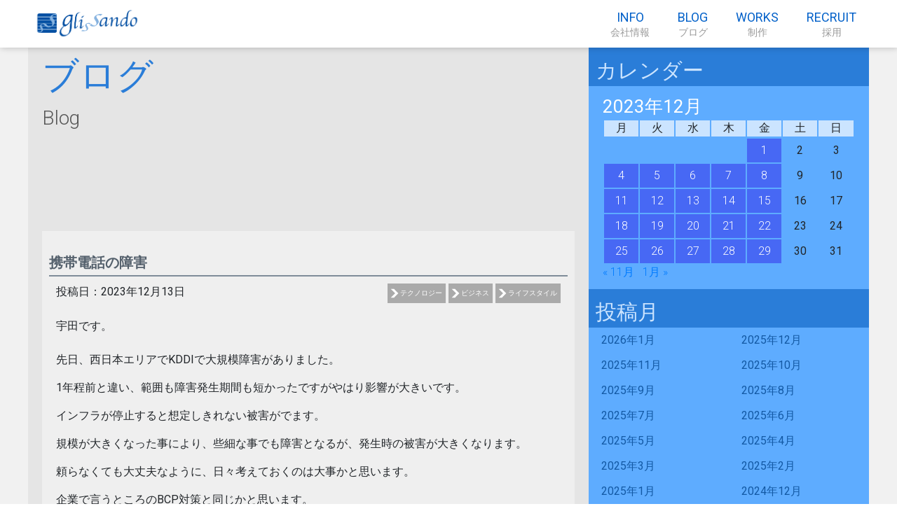

--- FILE ---
content_type: text/html; charset=UTF-8
request_url: http://www.glissando.co.jp/2023/12/%E6%90%BA%E5%B8%AF%E9%9B%BB%E8%A9%B1%E3%81%AE%E9%9A%9C%E5%AE%B3/
body_size: 5508
content:
<html lang="ja">
  <head>
    <meta charset="utf-8">
    <meta name="viewport" content="width=device-width,initial-scale=1.0">
    <meta name="description" content="gliss">
    <link rel="shortcut icon" href="favicon.ico">
    <title>携帯電話の障害 &#8211; 株式会社グリッサンド</title>
<link rel='dns-prefetch' href='//s.w.org' />
<link rel="alternate" type="application/rss+xml" title="株式会社グリッサンド &raquo; フィード" href="http://www.glissando.co.jp/feed/" />
<link rel="alternate" type="application/rss+xml" title="株式会社グリッサンド &raquo; コメントフィード" href="http://www.glissando.co.jp/comments/feed/" />
<link rel="alternate" type="application/rss+xml" title="株式会社グリッサンド &raquo; 携帯電話の障害 のコメントのフィード" href="http://www.glissando.co.jp/2023/12/%e6%90%ba%e5%b8%af%e9%9b%bb%e8%a9%b1%e3%81%ae%e9%9a%9c%e5%ae%b3/feed/" />
		<script type="text/javascript">
			window._wpemojiSettings = {"baseUrl":"https:\/\/s.w.org\/images\/core\/emoji\/13.0.0\/72x72\/","ext":".png","svgUrl":"https:\/\/s.w.org\/images\/core\/emoji\/13.0.0\/svg\/","svgExt":".svg","source":{"concatemoji":"http:\/\/www.glissando.co.jp\/wp_gliss\/wp-includes\/js\/wp-emoji-release.min.js?ver=5.5.17"}};
			!function(e,a,t){var n,r,o,i=a.createElement("canvas"),p=i.getContext&&i.getContext("2d");function s(e,t){var a=String.fromCharCode;p.clearRect(0,0,i.width,i.height),p.fillText(a.apply(this,e),0,0);e=i.toDataURL();return p.clearRect(0,0,i.width,i.height),p.fillText(a.apply(this,t),0,0),e===i.toDataURL()}function c(e){var t=a.createElement("script");t.src=e,t.defer=t.type="text/javascript",a.getElementsByTagName("head")[0].appendChild(t)}for(o=Array("flag","emoji"),t.supports={everything:!0,everythingExceptFlag:!0},r=0;r<o.length;r++)t.supports[o[r]]=function(e){if(!p||!p.fillText)return!1;switch(p.textBaseline="top",p.font="600 32px Arial",e){case"flag":return s([127987,65039,8205,9895,65039],[127987,65039,8203,9895,65039])?!1:!s([55356,56826,55356,56819],[55356,56826,8203,55356,56819])&&!s([55356,57332,56128,56423,56128,56418,56128,56421,56128,56430,56128,56423,56128,56447],[55356,57332,8203,56128,56423,8203,56128,56418,8203,56128,56421,8203,56128,56430,8203,56128,56423,8203,56128,56447]);case"emoji":return!s([55357,56424,8205,55356,57212],[55357,56424,8203,55356,57212])}return!1}(o[r]),t.supports.everything=t.supports.everything&&t.supports[o[r]],"flag"!==o[r]&&(t.supports.everythingExceptFlag=t.supports.everythingExceptFlag&&t.supports[o[r]]);t.supports.everythingExceptFlag=t.supports.everythingExceptFlag&&!t.supports.flag,t.DOMReady=!1,t.readyCallback=function(){t.DOMReady=!0},t.supports.everything||(n=function(){t.readyCallback()},a.addEventListener?(a.addEventListener("DOMContentLoaded",n,!1),e.addEventListener("load",n,!1)):(e.attachEvent("onload",n),a.attachEvent("onreadystatechange",function(){"complete"===a.readyState&&t.readyCallback()})),(n=t.source||{}).concatemoji?c(n.concatemoji):n.wpemoji&&n.twemoji&&(c(n.twemoji),c(n.wpemoji)))}(window,document,window._wpemojiSettings);
		</script>
		<style type="text/css">
img.wp-smiley,
img.emoji {
	display: inline !important;
	border: none !important;
	box-shadow: none !important;
	height: 1em !important;
	width: 1em !important;
	margin: 0 .07em !important;
	vertical-align: -0.1em !important;
	background: none !important;
	padding: 0 !important;
}
</style>
	<link rel='stylesheet' id='wp-block-library-css'  href='http://www.glissando.co.jp/wp_gliss/wp-includes/css/dist/block-library/style.min.css?ver=5.5.17' type='text/css' media='all' />
<link rel='stylesheet' id='reboot-style-css'  href='http://www.glissando.co.jp/wp_gliss/wp-content/themes/gliss_hp/css/reboot.css?ver=1' type='text/css' media='all' />
<link rel='stylesheet' id='main-style-css'  href='http://www.glissando.co.jp/wp_gliss/wp-content/themes/gliss_hp/css/main.css?ver=1' type='text/css' media='all' />
<link rel='stylesheet' id='wp-style-css'  href='http://www.glissando.co.jp/wp_gliss/wp-content/themes/gliss_hp/style.css?ver=1' type='text/css' media='all' />
<link rel="https://api.w.org/" href="http://www.glissando.co.jp/wp-json/" /><link rel="alternate" type="application/json" href="http://www.glissando.co.jp/wp-json/wp/v2/posts/11066" /><link rel="EditURI" type="application/rsd+xml" title="RSD" href="http://www.glissando.co.jp/wp_gliss/xmlrpc.php?rsd" />
<link rel="wlwmanifest" type="application/wlwmanifest+xml" href="http://www.glissando.co.jp/wp_gliss/wp-includes/wlwmanifest.xml" /> 
<link rel='prev' title='良い買い物' href='http://www.glissando.co.jp/2023/12/%e8%89%af%e3%81%84%e8%b2%b7%e3%81%84%e7%89%a9/' />
<link rel='next' title='最近のストレス' href='http://www.glissando.co.jp/2023/12/%e6%9c%80%e8%bf%91%e3%81%ae%e3%82%b9%e3%83%88%e3%83%ac%e3%82%b9/' />
<meta name="generator" content="WordPress 5.5.17" />
<link rel="canonical" href="http://www.glissando.co.jp/2023/12/%e6%90%ba%e5%b8%af%e9%9b%bb%e8%a9%b1%e3%81%ae%e9%9a%9c%e5%ae%b3/" />
<link rel='shortlink' href='http://www.glissando.co.jp/?p=11066' />
<link rel="alternate" type="application/json+oembed" href="http://www.glissando.co.jp/wp-json/oembed/1.0/embed?url=http%3A%2F%2Fwww.glissando.co.jp%2F2023%2F12%2F%25e6%2590%25ba%25e5%25b8%25af%25e9%259b%25bb%25e8%25a9%25b1%25e3%2581%25ae%25e9%259a%259c%25e5%25ae%25b3%2F" />
<link rel="alternate" type="text/xml+oembed" href="http://www.glissando.co.jp/wp-json/oembed/1.0/embed?url=http%3A%2F%2Fwww.glissando.co.jp%2F2023%2F12%2F%25e6%2590%25ba%25e5%25b8%25af%25e9%259b%25bb%25e8%25a9%25b1%25e3%2581%25ae%25e9%259a%259c%25e5%25ae%25b3%2F&#038;format=xml" />
<link rel="icon" href="http://www.glissando.co.jp/wp_gliss/wp-content/uploads/2019/03/favicons.png" sizes="32x32" />
<link rel="icon" href="http://www.glissando.co.jp/wp_gliss/wp-content/uploads/2019/03/favicons.png" sizes="192x192" />
<link rel="apple-touch-icon" href="http://www.glissando.co.jp/wp_gliss/wp-content/uploads/2019/03/favicons.png" />
<meta name="msapplication-TileImage" content="http://www.glissando.co.jp/wp_gliss/wp-content/uploads/2019/03/favicons.png" />
    <title>gliss</title>
  </head>
  <body>
  <header class="header_out">
    <div class="outer">
      <div class="inner">
        <div class="header_logo_img">
          <a href="http://www.glissando.co.jp"><img src="http://www.glissando.co.jp/wp_gliss/wp-content/themes/gliss_hp/img/glissando_logo.png" alt="グリッサンドロゴ画像"></a>
        </div>
        <div id="headerHumBtn" class="header_link_btn">
          <div class="header_link_hum">
            <span></span>
            <span></span>
            <span></span>
          </div>
        </div>
        <div class="header_link">
          <!--<a class="header_link_item" href="http://www.glissando.co.jp">
            <p class="header_link_en">TOP</p>
            <p class="header_link_jp">トップ</p>
          </a>-->
          <a class="header_link_item header_link_about" href="http://www.glissando.co.jp/about">
			  <p class="header_link_en">INFO</p>
			  <p class="header_link_jp">会社情報</p>
          </a>
          <div id="about" class="header_link_item header_link_about">
            <a href="http://www.glissando.co.jp/about">
				<p class="header_link_en">INFO</p>
				<p class="header_link_jp">会社情報</p>
            </a>
            <div id="aboutAccordion" class="header_accordion">
              <a class="header_accordion_item" href="http://www.glissando.co.jp/about">代表挨拶</a>
              <a class="header_accordion_item" href="http://www.glissando.co.jp/about#managementphilosophy">社是・経営理念・事業方針</a>
              <a class="header_accordion_item" href="http://www.glissando.co.jp/about#companyProfile">会社概要</a>
              <a class="header_accordion_item" href="http://www.glissando.co.jp/about#qualifications">保有資格</a>
              <a class="header_accordion_item" href="http://www.glissando.co.jp/about#privacyPolicy">プライバシーポリシー</a>
              <!--<a class="header_accordion_item" href="">特定商取引表記</a>-->
              <a class="header_accordion_item" href="http://www.glissando.co.jp/about#useThisWebsite">ホームページのご利用にあたって</a>
              <a class="header_accordion_item" href="http://www.glissando.co.jp/about#contact">お問い合わせ</a>
            </div>
          </div>
          <a class="header_link_item" href="http://www.glissando.co.jp/category/blog/">
            <p class="header_link_en">BLOG</p>
            <p class="header_link_jp">ブログ</p>
          </a>
          <div id="works" class="header_link_item header_link_about">
            <a href="http://www.glissando.co.jp/works">
              <p class="header_link_en">WORKS</p>
              <p class="header_link_jp">制作</p>
            </a>
            <div id="worksAccordion" class="header_accordion">
              <a class="header_accordion_item" href="http://www.glissando.co.jp/works">Solutionシステムデザイン</a>
              <a class="header_accordion_item" href="http://www.glissando.co.jp/works#carrierSystemDesign">Carrierシステムデザイン</a>
              <a class="header_accordion_item" href="http://www.glissando.co.jp/works#enterpriseSystemDesign">Enterpriseシステムデザイン</a>
			  <a class="header_accordion_item" href="http://www.glissando.co.jp/works#managerIntroduction">マネージャー紹介</a>
              <a class="header_accordion_item" href="http://www.glissando.co.jp/works#designerIntroduction">エンジニア紹介</a>
              <a class="header_accordion_item" href="http://www.glissando.co.jp/works#worksIntroduction">制作物紹介</a>
            </div>
          </div>
          <a class="header_link_item header_link_works" href="http://www.glissando.co.jp/works">
            <p class="header_link_en">WORKS</p>
            <p class="header_link_jp">制作</p>
          </a>
          <a class="header_link_item" href="http://www.glissando.co.jp/recruit">
            <p class="header_link_en">RECRUIT</p>
            <p class="header_link_jp">採用</p>
          </a>
        </div>
      </div>
    </div>
  </header><main>

  <section class="section_detail">
    <div class="outer">
      <div class="inner inner_sideMenu">
        <div class="inner_contents">
          <h2 class="h2_blue">ブログ<span>Blog</span></h2>
          <div class="blog_detail">
                        <h4 class="h4_grey">携帯電話の障害</h4>
            <div class="text mb_40">
                            <p class="blog_detail_info">投稿日：2023年12月13日                <span class="blog_detail_category">
                                                          <a href="http://www.glissando.co.jp/category/blog/technology" class="blog_detail_list_category">テクノロジー</a>
                                                          <a href="http://www.glissando.co.jp/category/blog/business" class="blog_detail_list_category">ビジネス</a>
                                                          <a href="http://www.glissando.co.jp/category/blog/lifestyle" class="blog_detail_list_category">ライフスタイル</a>
                                  </span>
              </p>
              <p>
宇田です。<br>
<br>
先日、西日本エリアでKDDIで大規模障害がありました。</p>
1年程前と違い、範囲も障害発生期間も短かったですがやはり影響が大きいです。</p>
インフラが停止すると想定しきれない被害がでます。</p>
規模が大きくなった事により、些細な事でも障害となるが、発生時の被害が大きくなります。</p>
頼らなくても大丈夫なように、日々考えておくのは大事かと思います。</p>
企業で言うところのBCP対策と同じかと思います。</p>
</p>
            </div>
                                  </div>
          <ul class="blog_categories">
            <li class="categories">カテゴリー<ul>	<li class="cat-item cat-item-3"><a href="http://www.glissando.co.jp/category/blog/technology/">テクノロジー</a>
</li>
	<li class="cat-item cat-item-6"><a href="http://www.glissando.co.jp/category/blog/design/">デザイン</a>
</li>
	<li class="cat-item cat-item-7"><a href="http://www.glissando.co.jp/category/blog/topics/">トピックス</a>
</li>
	<li class="cat-item cat-item-4"><a href="http://www.glissando.co.jp/category/blog/business/">ビジネス</a>
</li>
	<li class="cat-item cat-item-2"><a href="http://www.glissando.co.jp/category/blog/lifestyle/">ライフスタイル</a>
</li>
	<li class="cat-item cat-item-5"><a href="http://www.glissando.co.jp/category/blog/recommend/">レコメンド</a>
</li>
</ul></li>          </ul>
        </div>
        <div class="sideMenu">
          <div class="sidebar-wrapper"><div class="sideMenu_name"><h2 class="h2_side">カレンダー</h2></div><div id="calendar_wrap" class="calendar_wrap"><table id="wp-calendar" class="wp-calendar-table">
	<caption>2023年12月</caption>
	<thead>
	<tr>
		<th scope="col" title="月曜日">月</th>
		<th scope="col" title="火曜日">火</th>
		<th scope="col" title="水曜日">水</th>
		<th scope="col" title="木曜日">木</th>
		<th scope="col" title="金曜日">金</th>
		<th scope="col" title="土曜日">土</th>
		<th scope="col" title="日曜日">日</th>
	</tr>
	</thead>
	<tbody>
	<tr>
		<td colspan="4" class="pad">&nbsp;</td><td><a href="http://www.glissando.co.jp/2023/12/01/" aria-label="2023年12月1日 に投稿を公開">1</a></td><td>2</td><td>3</td>
	</tr>
	<tr>
		<td><a href="http://www.glissando.co.jp/2023/12/04/" aria-label="2023年12月4日 に投稿を公開">4</a></td><td><a href="http://www.glissando.co.jp/2023/12/05/" aria-label="2023年12月5日 に投稿を公開">5</a></td><td><a href="http://www.glissando.co.jp/2023/12/06/" aria-label="2023年12月6日 に投稿を公開">6</a></td><td><a href="http://www.glissando.co.jp/2023/12/07/" aria-label="2023年12月7日 に投稿を公開">7</a></td><td><a href="http://www.glissando.co.jp/2023/12/08/" aria-label="2023年12月8日 に投稿を公開">8</a></td><td>9</td><td>10</td>
	</tr>
	<tr>
		<td><a href="http://www.glissando.co.jp/2023/12/11/" aria-label="2023年12月11日 に投稿を公開">11</a></td><td><a href="http://www.glissando.co.jp/2023/12/12/" aria-label="2023年12月12日 に投稿を公開">12</a></td><td><a href="http://www.glissando.co.jp/2023/12/13/" aria-label="2023年12月13日 に投稿を公開">13</a></td><td><a href="http://www.glissando.co.jp/2023/12/14/" aria-label="2023年12月14日 に投稿を公開">14</a></td><td><a href="http://www.glissando.co.jp/2023/12/15/" aria-label="2023年12月15日 に投稿を公開">15</a></td><td>16</td><td>17</td>
	</tr>
	<tr>
		<td><a href="http://www.glissando.co.jp/2023/12/18/" aria-label="2023年12月18日 に投稿を公開">18</a></td><td><a href="http://www.glissando.co.jp/2023/12/19/" aria-label="2023年12月19日 に投稿を公開">19</a></td><td><a href="http://www.glissando.co.jp/2023/12/20/" aria-label="2023年12月20日 に投稿を公開">20</a></td><td><a href="http://www.glissando.co.jp/2023/12/21/" aria-label="2023年12月21日 に投稿を公開">21</a></td><td><a href="http://www.glissando.co.jp/2023/12/22/" aria-label="2023年12月22日 に投稿を公開">22</a></td><td>23</td><td>24</td>
	</tr>
	<tr>
		<td><a href="http://www.glissando.co.jp/2023/12/25/" aria-label="2023年12月25日 に投稿を公開">25</a></td><td><a href="http://www.glissando.co.jp/2023/12/26/" aria-label="2023年12月26日 に投稿を公開">26</a></td><td><a href="http://www.glissando.co.jp/2023/12/27/" aria-label="2023年12月27日 に投稿を公開">27</a></td><td><a href="http://www.glissando.co.jp/2023/12/28/" aria-label="2023年12月28日 に投稿を公開">28</a></td><td><a href="http://www.glissando.co.jp/2023/12/29/" aria-label="2023年12月29日 に投稿を公開">29</a></td><td>30</td><td>31</td>
	</tr>
	</tbody>
	</table><nav aria-label="前と次の月" class="wp-calendar-nav">
		<span class="wp-calendar-nav-prev"><a href="http://www.glissando.co.jp/2023/11/">&laquo; 11月</a></span>
		<span class="pad">&nbsp;</span>
		<span class="wp-calendar-nav-next"><a href="http://www.glissando.co.jp/2024/01/">1月 &raquo;</a></span>
	</nav></div></div><div class="sidebar-wrapper"><div class="sideMenu_name"><h2 class="h2_side">投稿月</h2></div>
			<ul>
					<li><a href='http://www.glissando.co.jp/2026/01/'>2026年1月</a></li>
	<li><a href='http://www.glissando.co.jp/2025/12/'>2025年12月</a></li>
	<li><a href='http://www.glissando.co.jp/2025/11/'>2025年11月</a></li>
	<li><a href='http://www.glissando.co.jp/2025/10/'>2025年10月</a></li>
	<li><a href='http://www.glissando.co.jp/2025/09/'>2025年9月</a></li>
	<li><a href='http://www.glissando.co.jp/2025/08/'>2025年8月</a></li>
	<li><a href='http://www.glissando.co.jp/2025/07/'>2025年7月</a></li>
	<li><a href='http://www.glissando.co.jp/2025/06/'>2025年6月</a></li>
	<li><a href='http://www.glissando.co.jp/2025/05/'>2025年5月</a></li>
	<li><a href='http://www.glissando.co.jp/2025/04/'>2025年4月</a></li>
	<li><a href='http://www.glissando.co.jp/2025/03/'>2025年3月</a></li>
	<li><a href='http://www.glissando.co.jp/2025/02/'>2025年2月</a></li>
	<li><a href='http://www.glissando.co.jp/2025/01/'>2025年1月</a></li>
	<li><a href='http://www.glissando.co.jp/2024/12/'>2024年12月</a></li>
	<li><a href='http://www.glissando.co.jp/2024/11/'>2024年11月</a></li>
	<li><a href='http://www.glissando.co.jp/2024/10/'>2024年10月</a></li>
	<li><a href='http://www.glissando.co.jp/2024/09/'>2024年9月</a></li>
	<li><a href='http://www.glissando.co.jp/2024/08/'>2024年8月</a></li>
	<li><a href='http://www.glissando.co.jp/2024/07/'>2024年7月</a></li>
	<li><a href='http://www.glissando.co.jp/2024/06/'>2024年6月</a></li>
	<li><a href='http://www.glissando.co.jp/2024/05/'>2024年5月</a></li>
	<li><a href='http://www.glissando.co.jp/2024/04/'>2024年4月</a></li>
	<li><a href='http://www.glissando.co.jp/2024/03/'>2024年3月</a></li>
	<li><a href='http://www.glissando.co.jp/2024/02/'>2024年2月</a></li>
	<li><a href='http://www.glissando.co.jp/2024/01/'>2024年1月</a></li>
	<li><a href='http://www.glissando.co.jp/2023/12/'>2023年12月</a></li>
	<li><a href='http://www.glissando.co.jp/2023/11/'>2023年11月</a></li>
	<li><a href='http://www.glissando.co.jp/2023/10/'>2023年10月</a></li>
	<li><a href='http://www.glissando.co.jp/2023/09/'>2023年9月</a></li>
	<li><a href='http://www.glissando.co.jp/2023/08/'>2023年8月</a></li>
	<li><a href='http://www.glissando.co.jp/2023/07/'>2023年7月</a></li>
	<li><a href='http://www.glissando.co.jp/2023/06/'>2023年6月</a></li>
	<li><a href='http://www.glissando.co.jp/2023/05/'>2023年5月</a></li>
	<li><a href='http://www.glissando.co.jp/2023/04/'>2023年4月</a></li>
	<li><a href='http://www.glissando.co.jp/2023/03/'>2023年3月</a></li>
	<li><a href='http://www.glissando.co.jp/2023/02/'>2023年2月</a></li>
	<li><a href='http://www.glissando.co.jp/2023/01/'>2023年1月</a></li>
	<li><a href='http://www.glissando.co.jp/2022/12/'>2022年12月</a></li>
	<li><a href='http://www.glissando.co.jp/2022/11/'>2022年11月</a></li>
	<li><a href='http://www.glissando.co.jp/2022/10/'>2022年10月</a></li>
	<li><a href='http://www.glissando.co.jp/2022/09/'>2022年9月</a></li>
	<li><a href='http://www.glissando.co.jp/2022/08/'>2022年8月</a></li>
	<li><a href='http://www.glissando.co.jp/2022/07/'>2022年7月</a></li>
	<li><a href='http://www.glissando.co.jp/2022/06/'>2022年6月</a></li>
	<li><a href='http://www.glissando.co.jp/2022/05/'>2022年5月</a></li>
	<li><a href='http://www.glissando.co.jp/2022/04/'>2022年4月</a></li>
	<li><a href='http://www.glissando.co.jp/2022/03/'>2022年3月</a></li>
	<li><a href='http://www.glissando.co.jp/2022/02/'>2022年2月</a></li>
	<li><a href='http://www.glissando.co.jp/2022/01/'>2022年1月</a></li>
	<li><a href='http://www.glissando.co.jp/2021/12/'>2021年12月</a></li>
	<li><a href='http://www.glissando.co.jp/2021/11/'>2021年11月</a></li>
	<li><a href='http://www.glissando.co.jp/2021/10/'>2021年10月</a></li>
	<li><a href='http://www.glissando.co.jp/2021/09/'>2021年9月</a></li>
	<li><a href='http://www.glissando.co.jp/2021/08/'>2021年8月</a></li>
	<li><a href='http://www.glissando.co.jp/2021/07/'>2021年7月</a></li>
	<li><a href='http://www.glissando.co.jp/2021/06/'>2021年6月</a></li>
	<li><a href='http://www.glissando.co.jp/2021/05/'>2021年5月</a></li>
	<li><a href='http://www.glissando.co.jp/2021/04/'>2021年4月</a></li>
	<li><a href='http://www.glissando.co.jp/2021/03/'>2021年3月</a></li>
	<li><a href='http://www.glissando.co.jp/2021/02/'>2021年2月</a></li>
	<li><a href='http://www.glissando.co.jp/2021/01/'>2021年1月</a></li>
	<li><a href='http://www.glissando.co.jp/2020/12/'>2020年12月</a></li>
	<li><a href='http://www.glissando.co.jp/2020/11/'>2020年11月</a></li>
	<li><a href='http://www.glissando.co.jp/2020/10/'>2020年10月</a></li>
	<li><a href='http://www.glissando.co.jp/2020/09/'>2020年9月</a></li>
	<li><a href='http://www.glissando.co.jp/2020/08/'>2020年8月</a></li>
	<li><a href='http://www.glissando.co.jp/2020/07/'>2020年7月</a></li>
	<li><a href='http://www.glissando.co.jp/2020/06/'>2020年6月</a></li>
	<li><a href='http://www.glissando.co.jp/2020/05/'>2020年5月</a></li>
	<li><a href='http://www.glissando.co.jp/2020/04/'>2020年4月</a></li>
	<li><a href='http://www.glissando.co.jp/2020/03/'>2020年3月</a></li>
	<li><a href='http://www.glissando.co.jp/2020/02/'>2020年2月</a></li>
	<li><a href='http://www.glissando.co.jp/2020/01/'>2020年1月</a></li>
	<li><a href='http://www.glissando.co.jp/2019/12/'>2019年12月</a></li>
	<li><a href='http://www.glissando.co.jp/2019/11/'>2019年11月</a></li>
	<li><a href='http://www.glissando.co.jp/2019/10/'>2019年10月</a></li>
	<li><a href='http://www.glissando.co.jp/2019/09/'>2019年9月</a></li>
	<li><a href='http://www.glissando.co.jp/2019/08/'>2019年8月</a></li>
	<li><a href='http://www.glissando.co.jp/2019/07/'>2019年7月</a></li>
	<li><a href='http://www.glissando.co.jp/2019/06/'>2019年6月</a></li>
	<li><a href='http://www.glissando.co.jp/2019/05/'>2019年5月</a></li>
	<li><a href='http://www.glissando.co.jp/2019/04/'>2019年4月</a></li>
	<li><a href='http://www.glissando.co.jp/2019/03/'>2019年3月</a></li>
	<li><a href='http://www.glissando.co.jp/2019/02/'>2019年2月</a></li>
	<li><a href='http://www.glissando.co.jp/2019/01/'>2019年1月</a></li>
	<li><a href='http://www.glissando.co.jp/2018/12/'>2018年12月</a></li>
	<li><a href='http://www.glissando.co.jp/2018/11/'>2018年11月</a></li>
	<li><a href='http://www.glissando.co.jp/2018/10/'>2018年10月</a></li>
	<li><a href='http://www.glissando.co.jp/2018/09/'>2018年9月</a></li>
	<li><a href='http://www.glissando.co.jp/2018/08/'>2018年8月</a></li>
	<li><a href='http://www.glissando.co.jp/2018/07/'>2018年7月</a></li>
	<li><a href='http://www.glissando.co.jp/2018/06/'>2018年6月</a></li>
	<li><a href='http://www.glissando.co.jp/2018/05/'>2018年5月</a></li>
	<li><a href='http://www.glissando.co.jp/2018/04/'>2018年4月</a></li>
	<li><a href='http://www.glissando.co.jp/2018/03/'>2018年3月</a></li>
	<li><a href='http://www.glissando.co.jp/2018/02/'>2018年2月</a></li>
	<li><a href='http://www.glissando.co.jp/2018/01/'>2018年1月</a></li>
	<li><a href='http://www.glissando.co.jp/2017/12/'>2017年12月</a></li>
	<li><a href='http://www.glissando.co.jp/2017/11/'>2017年11月</a></li>
	<li><a href='http://www.glissando.co.jp/2017/10/'>2017年10月</a></li>
	<li><a href='http://www.glissando.co.jp/2017/09/'>2017年9月</a></li>
	<li><a href='http://www.glissando.co.jp/2017/08/'>2017年8月</a></li>
	<li><a href='http://www.glissando.co.jp/2017/07/'>2017年7月</a></li>
	<li><a href='http://www.glissando.co.jp/2017/06/'>2017年6月</a></li>
	<li><a href='http://www.glissando.co.jp/2017/05/'>2017年5月</a></li>
	<li><a href='http://www.glissando.co.jp/2017/04/'>2017年4月</a></li>
	<li><a href='http://www.glissando.co.jp/2017/03/'>2017年3月</a></li>
	<li><a href='http://www.glissando.co.jp/2017/02/'>2017年2月</a></li>
	<li><a href='http://www.glissando.co.jp/2017/01/'>2017年1月</a></li>
	<li><a href='http://www.glissando.co.jp/2016/12/'>2016年12月</a></li>
	<li><a href='http://www.glissando.co.jp/2016/11/'>2016年11月</a></li>
	<li><a href='http://www.glissando.co.jp/2016/10/'>2016年10月</a></li>
	<li><a href='http://www.glissando.co.jp/2016/09/'>2016年9月</a></li>
	<li><a href='http://www.glissando.co.jp/2016/08/'>2016年8月</a></li>
	<li><a href='http://www.glissando.co.jp/2016/07/'>2016年7月</a></li>
	<li><a href='http://www.glissando.co.jp/2016/06/'>2016年6月</a></li>
	<li><a href='http://www.glissando.co.jp/2016/05/'>2016年5月</a></li>
	<li><a href='http://www.glissando.co.jp/2016/04/'>2016年4月</a></li>
	<li><a href='http://www.glissando.co.jp/2016/03/'>2016年3月</a></li>
	<li><a href='http://www.glissando.co.jp/2016/02/'>2016年2月</a></li>
	<li><a href='http://www.glissando.co.jp/2016/01/'>2016年1月</a></li>
	<li><a href='http://www.glissando.co.jp/2015/12/'>2015年12月</a></li>
	<li><a href='http://www.glissando.co.jp/2015/11/'>2015年11月</a></li>
	<li><a href='http://www.glissando.co.jp/2015/10/'>2015年10月</a></li>
	<li><a href='http://www.glissando.co.jp/2015/09/'>2015年9月</a></li>
	<li><a href='http://www.glissando.co.jp/2015/08/'>2015年8月</a></li>
	<li><a href='http://www.glissando.co.jp/2015/07/'>2015年7月</a></li>
	<li><a href='http://www.glissando.co.jp/2015/06/'>2015年6月</a></li>
	<li><a href='http://www.glissando.co.jp/2015/05/'>2015年5月</a></li>
	<li><a href='http://www.glissando.co.jp/2015/04/'>2015年4月</a></li>
	<li><a href='http://www.glissando.co.jp/2015/03/'>2015年3月</a></li>
	<li><a href='http://www.glissando.co.jp/2015/02/'>2015年2月</a></li>
	<li><a href='http://www.glissando.co.jp/2015/01/'>2015年1月</a></li>
	<li><a href='http://www.glissando.co.jp/2014/12/'>2014年12月</a></li>
	<li><a href='http://www.glissando.co.jp/2014/11/'>2014年11月</a></li>
	<li><a href='http://www.glissando.co.jp/2014/10/'>2014年10月</a></li>
	<li><a href='http://www.glissando.co.jp/2014/09/'>2014年9月</a></li>
	<li><a href='http://www.glissando.co.jp/2014/08/'>2014年8月</a></li>
	<li><a href='http://www.glissando.co.jp/2014/07/'>2014年7月</a></li>
	<li><a href='http://www.glissando.co.jp/2014/06/'>2014年6月</a></li>
	<li><a href='http://www.glissando.co.jp/2014/05/'>2014年5月</a></li>
	<li><a href='http://www.glissando.co.jp/2014/04/'>2014年4月</a></li>
	<li><a href='http://www.glissando.co.jp/2014/03/'>2014年3月</a></li>
	<li><a href='http://www.glissando.co.jp/2014/02/'>2014年2月</a></li>
	<li><a href='http://www.glissando.co.jp/2014/01/'>2014年1月</a></li>
			</ul>

			</div>        </div>
      </div>
    </div>
  </section>

</main>
    <script type='text/javascript' src='http://www.glissando.co.jp/wp_gliss/wp-content/themes/gliss_hp/js/jquery3.2.0.min.js?ver=3.2.0' id='jquery-js'></script>
<script type='text/javascript' src='http://www.glissando.co.jp/wp_gliss/wp-content/themes/gliss_hp/js/main.js?ver=1' id='main-script-js'></script>
<script type='text/javascript' src='http://www.glissando.co.jp/wp_gliss/wp-includes/js/wp-embed.min.js?ver=5.5.17' id='wp-embed-js'></script>
    <footer>
      <div class="outer">
        <div class="inner">
          <div class="copyright">Copyright © Glissando co.,Ltd. All Rights Reserved.</div>
        </div>
      </div>
    </footer>
    <div id="page_top" class="page_top_btn">
      PAGE TOP
    </div>
  </body>
</html>